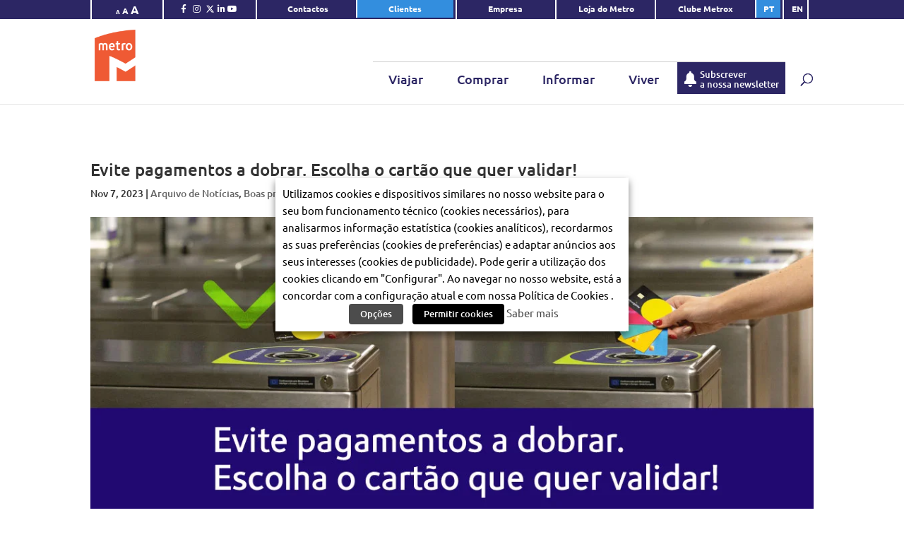

--- FILE ---
content_type: text/css
request_url: https://www.metrolisboa.pt/wp-content/uploads/wtfdivi/wp_head.css?ver=1768566121
body_size: -22
content:
#mobile_menu li.dbdb_secondary-menu{display:none !important}#footer-info + #footer-info{display:none}.et_pb_toggle_open .et_pb_toggle_title:before{display:block !important;content:"\e04f"}.et-cart-info{display:none !important}

--- FILE ---
content_type: text/css
request_url: https://www.metrolisboa.pt/wp-content/uploads/tablepress-combined.min.css?ver=265
body_size: 2725
content:
.tablepress{--text-color:#111;--head-text-color:var(--text-color);--head-bg-color:#d9edf7;--odd-text-color:var(--text-color);--odd-bg-color:#fff;--even-text-color:var(--text-color);--even-bg-color:#f9f9f9;--hover-text-color:var(--text-color);--hover-bg-color:#f3f3f3;--border-color:#ddd;--padding:0.5rem;border:none;border-collapse:collapse;border-spacing:0;clear:both;margin:0 auto 1rem;table-layout:auto;width:100%}.tablepress>:not(caption)>*>*{background:none;border:none;box-sizing:border-box;float:none!important;padding:var(--padding);text-align:left;vertical-align:top}.tablepress>:where(thead)+tbody>:where(:not(.child))>*,.tablepress>tbody>*~:where(:not(.child))>*,.tablepress>tfoot>:where(:first-child)>*{border-top:1px solid var(--border-color)}.tablepress>:where(thead,tfoot)>tr>*{background-color:var(--head-bg-color);color:var(--head-text-color);font-weight:700;vertical-align:middle;word-break:normal}.tablepress>:where(tbody)>tr>*{color:var(--text-color)}.tablepress>:where(tbody.row-striping)>:nth-child(odd of :where(:not(.child,.dtrg-group)))+:where(.child)>*,.tablepress>:where(tbody.row-striping)>:nth-child(odd of :where(:not(.child,.dtrg-group)))>*{background-color:var(--odd-bg-color);color:var(--odd-text-color)}.tablepress>:where(tbody.row-striping)>:nth-child(even of :where(:not(.child,.dtrg-group)))+:where(.child)>*,.tablepress>:where(tbody.row-striping)>:nth-child(even of :where(:not(.child,.dtrg-group)))>*{background-color:var(--even-bg-color);color:var(--even-text-color)}.tablepress>.row-hover>tr{content-visibility:auto}.tablepress>.row-hover>tr:has(+.child:hover)>*,.tablepress>.row-hover>tr:hover+:where(.child)>*,.tablepress>.row-hover>tr:where(:not(.dtrg-group)):hover>*{background-color:var(--hover-bg-color);color:var(--hover-text-color)}.tablepress img{border:none;margin:0;max-width:none;padding:0}.tablepress-table-description{clear:both;display:block}.dt-scroll{width:100%}.dt-scroll .tablepress{width:100%!important}div.dt-scroll-body tfoot tr,div.dt-scroll-body thead tr{height:0}div.dt-scroll-body tfoot tr td,div.dt-scroll-body tfoot tr th,div.dt-scroll-body thead tr td,div.dt-scroll-body thead tr th{border-bottom-width:0!important;border-top-width:0!important;height:0!important;padding-bottom:0!important;padding-top:0!important}div.dt-scroll-body tfoot tr td div.dt-scroll-sizing,div.dt-scroll-body tfoot tr th div.dt-scroll-sizing,div.dt-scroll-body thead tr td div.dt-scroll-sizing,div.dt-scroll-body thead tr th div.dt-scroll-sizing{height:0!important;overflow:hidden!important}div.dt-scroll-body>table.dataTable>thead>tr>td,div.dt-scroll-body>table.dataTable>thead>tr>th{overflow:hidden}.tablepress{--head-active-bg-color:#049cdb;--head-active-text-color:var(--head-text-color);--head-sort-arrow-color:var(--head-active-text-color)}.tablepress thead th:active{outline:none}.tablepress thead .dt-orderable-asc .dt-column-order:before,.tablepress thead .dt-ordering-asc .dt-column-order:before{bottom:50%;content:"\25b2"/"";display:block;position:absolute}.tablepress thead .dt-orderable-desc .dt-column-order:after,.tablepress thead .dt-ordering-desc .dt-column-order:after{content:"\25bc"/"";display:block;position:absolute;top:50%}.tablepress thead .dt-orderable-asc .dt-column-order,.tablepress thead .dt-orderable-desc .dt-column-order,.tablepress thead .dt-ordering-asc .dt-column-order,.tablepress thead .dt-ordering-desc .dt-column-order{color:var(--head-sort-arrow-color);font-family:system-ui,-apple-system,Segoe UI,Roboto,Helvetica Neue,Noto Sans,Liberation Sans,Arial,sans-serif!important;font-size:14px;height:24px;line-height:12px;position:relative;width:12px}.tablepress thead .dt-orderable-asc .dt-column-order:after,.tablepress thead .dt-orderable-asc .dt-column-order:before,.tablepress thead .dt-orderable-desc .dt-column-order:after,.tablepress thead .dt-orderable-desc .dt-column-order:before,.tablepress thead .dt-ordering-asc .dt-column-order:after,.tablepress thead .dt-ordering-asc .dt-column-order:before,.tablepress thead .dt-ordering-desc .dt-column-order:after,.tablepress thead .dt-ordering-desc .dt-column-order:before{opacity:.2}.tablepress thead .dt-orderable-asc,.tablepress thead .dt-orderable-desc{cursor:pointer;outline-offset:-2px}.tablepress thead .dt-orderable-asc:hover,.tablepress thead .dt-orderable-desc:hover,.tablepress thead .dt-ordering-asc,.tablepress thead .dt-ordering-desc{background-color:var(--head-active-bg-color);color:var(--head-active-text-color)}.tablepress thead .dt-ordering-asc .dt-column-order:before,.tablepress thead .dt-ordering-desc .dt-column-order:after{opacity:.8}.tablepress tfoot>tr>* .dt-column-footer,.tablepress tfoot>tr>* .dt-column-header,.tablepress thead>tr>* .dt-column-footer,.tablepress thead>tr>* .dt-column-header{align-items:center;display:flex;gap:4px;justify-content:space-between}.tablepress tfoot>tr>* .dt-column-footer .dt-column-title,.tablepress tfoot>tr>* .dt-column-header .dt-column-title,.tablepress thead>tr>* .dt-column-footer .dt-column-title,.tablepress thead>tr>* .dt-column-header .dt-column-title{flex-grow:1}.tablepress tfoot>tr>* .dt-column-footer .dt-column-title:empty,.tablepress tfoot>tr>* .dt-column-header .dt-column-title:empty,.tablepress thead>tr>* .dt-column-footer .dt-column-title:empty,.tablepress thead>tr>* .dt-column-header .dt-column-title:empty{display:none}.tablepress:where(.auto-type-alignment) .dt-right,.tablepress:where(.auto-type-alignment) .dt-type-date,.tablepress:where(.auto-type-alignment) .dt-type-numeric{text-align:right}.tablepress:where(.auto-type-alignment) .dt-right .dt-column-footer,.tablepress:where(.auto-type-alignment) .dt-right .dt-column-header,.tablepress:where(.auto-type-alignment) .dt-type-date .dt-column-footer,.tablepress:where(.auto-type-alignment) .dt-type-date .dt-column-header,.tablepress:where(.auto-type-alignment) .dt-type-numeric .dt-column-footer,.tablepress:where(.auto-type-alignment) .dt-type-numeric .dt-column-header{flex-direction:row-reverse}.dt-container{clear:both;margin-bottom:1rem;position:relative}.dt-container .tablepress{margin-bottom:0}.dt-container .tablepress tfoot:empty{display:none}.dt-container .dt-layout-row{display:flex;flex-direction:row;flex-wrap:wrap;justify-content:space-between}.dt-container .dt-layout-row.dt-layout-table .dt-layout-cell{display:block;width:100%}.dt-container .dt-layout-cell{display:flex;flex-direction:row;flex-wrap:wrap;gap:1em;padding:5px 0}.dt-container .dt-layout-cell.dt-layout-full{align-items:center;justify-content:space-between;width:100%}.dt-container .dt-layout-cell.dt-layout-full>:only-child{margin:auto}.dt-container .dt-layout-cell.dt-layout-start{align-items:center;justify-content:flex-start;margin-right:auto}.dt-container .dt-layout-cell.dt-layout-end{align-items:center;justify-content:flex-end;margin-left:auto}.dt-container .dt-layout-cell:empty{display:none}.dt-container .dt-input,.dt-container label{display:inline;width:auto}.dt-container .dt-input{font-size:inherit;padding:5px}.dt-container .dt-length,.dt-container .dt-search{align-items:center;display:flex;flex-wrap:wrap;gap:5px;justify-content:center}.dt-container .dt-paging .dt-paging-button{background:#0000;border:1px solid #0000;border-radius:2px;box-sizing:border-box;color:inherit!important;cursor:pointer;display:inline-block;font-size:1em;height:32px;margin-left:2px;min-width:32px;padding:0 5px;text-align:center;text-decoration:none!important;vertical-align:middle}.dt-container .dt-paging .dt-paging-button.current,.dt-container .dt-paging .dt-paging-button:hover{border:1px solid #111}.dt-container .dt-paging .dt-paging-button.disabled,.dt-container .dt-paging .dt-paging-button.disabled:active,.dt-container .dt-paging .dt-paging-button.disabled:hover{border:1px solid #0000;color:#0000004d!important;cursor:default;outline:none}.dt-container .dt-paging>.dt-paging-button:first-child{margin-left:0}.dt-container .dt-paging .ellipsis{padding:0 1em}@media screen and (max-width:767px){.dt-container .dt-layout-row{flex-direction:column}.dt-container .dt-layout-cell{flex-direction:column;padding:.5em 0}}
.tablepress-id-10 .row-1 .column-3{background-color:#2F7DE1;color:#fff;font-weight:700;vertical-align:middle;border-bottom:1px solid #d9f1f0!important}.tablepress-id-10 .row-2 .column-3{background-color:#2F7DE1;color:#fff;font-weight:700;vertical-align:middle;border-bottom:1px solid #d9f1f0!important}.tablepress-id-10 .row-2 .column-3 a{color:#fff}.tablepress-id-10 .row-1 .column-1,.tablepress-id-10 .row-1 .column-2,.tablepress-id-10 .row-1 .column-3{background-color:#c4ddf5}.tablepress-id-35{border:2px solid #3e8ede!important;border-right:2px solid #3e8ede!important;border-left:2px solid #3e8ede!important;border-bottom:2px solid #3e8ede!important}.tablepress-id-3 .row-1 td{color:#fff;font-weight:700;vertical-align:middle}.tablepress-id-5{border:1px solid #00a19b!important;margin:0!important;text-align:left;background-color:#d9f1f0;color:#333}.tablepress-id-5 .row-1 td{background-color:#6cc9c5;color:#333;font-weight:700;vertical-align:middle}.tablepress-id-5 .column-5 a{color:#fff}.tablepress-id-5 .row-3 .column-5{background-color:#00a19b;color:#fff;font-weight:700;vertical-align:middle}.tablepress-id-5 .row-10 .column-5{background-color:#00a19b;color:#fff;font-weight:700;vertical-align:middle}.tablepress-id-5 .row-15 .column-5{background-color:#00a19b;color:#fff;font-weight:700;vertical-align:middle}.tablepress-id-5 .row-19 .column-5{background-color:#00a19b;color:#fff;font-weight:700;vertical-align:middle}.tablepress-id-5 .row-22 .column-5{background-color:#00a19b;color:#fff;font-weight:700;vertical-align:middle}.tablepress-id-5 .row-27 .column-5{background-color:#00a19b;color:#fff;font-weight:700;vertical-align:middle}.tablepress-id-5 .row-33 .column-5{background-color:#00a19b;color:#fff;font-weight:700;vertical-align:middle}.tablepress-id-5 .row-37 .column-5{background-color:#00a19b;color:#fff;font-weight:700;vertical-align:middle}.tablepress-id-5 .row-40 .column-5{background-color:#00a19b;color:#fff;font-weight:700;vertical-align:middle}.tablepress-id-5 .row-44 .column-5{background-color:#00a19b;color:#fff;font-weight:700;vertical-align:middle}.tablepress-id-5 .row-64 .column-5{background-color:#00a19b;color:#fff;font-weight:700;vertical-align:middle}.tablepress-id-5 .row-2 td{border-top:1px solid #00a19b!important;border-bottom:0}.tablepress-id-5 .row-9 td{border-top:1px solid #00a19b!important;border-bottom:0;color:#3e8ede!important;font-weight:700}.tablepress-id-5 .row-12 td{border-top:1px solid #00a19b!important;border-bottom:0;color:#3e8ede!important;font-weight:700}.tablepress-id-5 .row-24 td{border-top:1px solid #00a19b!important;border-bottom:0;color:#3e8ede!important;font-weight:700}.tablepress-id-5 .row-30 td{border-top:1px solid #00a19b!important;border-bottom:0;color:#3e8ede!important;font-weight:700}.tablepress-id-5 .row-43 td{border-top:1px solid #00a19b!important;border-bottom:0;color:#3e8ede!important;font-weight:700}.tablepress-id-5 .row-50 td{border-top:1px solid #00a19b!important;border-bottom:0;color:#3e8ede!important;font-weight:700}.tablepress-id-5 .row-63 td{border-top:1px solid #00a19b!important;border-bottom:0;color:#3e8ede!important;font-weight:700}.tablepress-id-5 .row-66 td{border-top:1px solid #00a19b!important;border-bottom:0;color:#3e8ede!important;font-weight:700}.tablepress-id-5 .row-73 td{border-top:1px solid #00a19b!important;border-bottom:0;color:#3e8ede!important;font-weight:700}.tablepress-id-5 .row-87 td{border-top:1px solid #00a19b!important;border-bottom:0;color:#3e8ede!important;font-weight:700}.tablepress-id-5 .row-92 td{border-top:1px solid #00a19b!important;border-bottom:0;color:#3e8ede!important;font-weight:700}.tablepress-id-5 .row-99 td{border-top:1px solid #00a19b!important;border-bottom:0;color:#3e8ede!important;font-weight:700}.tablepress-id-5 .row-106 td{border-top:1px solid #00a19b!important;border-bottom:0;color:#3e8ede!important;font-weight:700}.tablepress-id-5 .row-113 td{border-top:1px solid #00a19b!important;border-bottom:0;color:#3e8ede!important;font-weight:700}.tablepress-id-5 .row-116 td{border-top:1px solid #00a19b!important;border-bottom:0;color:#3e8ede!important;font-weight:700}.tablepress-id-5 .row-119 td{border-top:1px solid #00a19b!important;border-bottom:0;color:#3e8ede!important;font-weight:700}.tablepress-id-5 .row-126 td{border-top:1px solid #00a19b!important;border-bottom:0;color:#3e8ede!important;font-weight:700}.tablepress-id-5 .row-3 td{border-top:0;border-bottom:1px solid #fff;line-height:100%;font-size:11px}.tablepress-id-5 .row-5 td{border-top:0;border-bottom:1px solid #fff;line-height:100%;font-size:11px}.tablepress-id-5 .row-7 td{border-top:0;border-bottom:0;line-height:100%;font-size:11px}.tablepress-id-5 .row-11 td{border-top:0;border-bottom:0;line-height:100%;font-size:11px}.tablepress-id-5 .row-13 td{border-top:0;border-bottom:0;line-height:100%;font-size:11px}.tablepress-id-5 .row-15 td{border-top:0;border-bottom:1px solid #fff}.tablepress-id-5 .row-16 td{border-top:0;border-bottom:1px solid #fff}.tablepress-id-5 .row-17 td{border-top:0;border-bottom:1px solid #fff}.tablepress-id-5 .row-19 td{border-top:0;border-bottom:1px solid #fff}.tablepress-id-5 .row-20 td{border-top:0;border-bottom:1px solid #fff}.tablepress-id-5 .row-22 td{border-top:0;border-bottom:1px solid #fff}.tablepress-id-5 .row-25 td{border-top:0;border-bottom:0;line-height:100%;font-size:11px}.tablepress-id-5 .row-26 td{border-top:0;border-bottom:0}.tablepress-id-5 .row-27 td{border-top:0;border-bottom:1px solid #fff}.tablepress-id-5 .row-28 td{border-top:0;border-bottom:1px solid #fff}.tablepress-id-5 .row-29 td{border-top:0;border-bottom:0}.tablepress-id-5 .row-31 td{border-top:0;border-bottom:0;line-height:100%;font-size:11px}.tablepress-id-5 .row-32 td{border-top:0;border-bottom:0}.tablepress-id-5 .row-33 td{border-top:0;border-bottom:1px solid #fff}.tablepress-id-5 .row-34 td{border-top:0;border-bottom:1px solid #fff}.tablepress-id-5 .row-35 td{border-top:0;border-bottom:1px solid #fff}.tablepress-id-5 .row-36 td{border-top:0;border-bottom:0}.tablepress-id-5 .row-37 td{border-top:0;border-bottom:1px solid #fff}.tablepress-id-5 .row-38 td{border-top:0;border-bottom:1px solid #fff}.tablepress-id-5 .row-39 td{border-top:0;border-bottom:0}.tablepress-id-5 .row-40 td{border-top:0;border-bottom:1px solid #fff}.tablepress-id-5 .row-41 td{border-top:0;border-bottom:1px solid #fff}.tablepress-id-5 .row-42 td{border-top:0;border-bottom:0}.tablepress-id-5 .row-44 td{border-top:0;border-bottom:0}.tablepress-id-5 .row-45 td{border-top:0;border-bottom:1px solid #fff;line-height:100%;font-size:11px}.tablepress-id-5 .row-46 td{border-top:0;border-bottom:0}.tablepress-id-5 .row-47 td{border-top:0;border-bottom:1px solid #fff;line-height:100%;font-size:11px}.tablepress-id-5 .row-48 td{border-top:0;border-bottom:0}.tablepress-id-5 .row-49 td{border-top:0;border-bottom:0;line-height:100%;font-size:11px}.tablepress-id-5 .row-51 td{border-top:0;border-bottom:0}.tablepress-id-5 .row-52 td{border-top:0;border-bottom:1px solid #fff;line-height:100%;font-size:11px}.tablepress-id-5 .row-53 td{border-top:0;border-bottom:0}.tablepress-id-5 .row-54 td{border-top:0;border-bottom:1px solid #fff;line-height:100%;font-size:11px}.tablepress-id-5 .row-55 td{border-top:0;border-bottom:0}.tablepress-id-5 .row-56 td{border-top:0;border-bottom:1px solid #fff;line-height:100%;font-size:11px}.tablepress-id-5 .row-57 td{border-top:0;border-bottom:0}.tablepress-id-5 .row-58 td{border-top:0;border-bottom:1px solid #fff;line-height:100%;font-size:11px}.tablepress-id-5 .row-59 td{border-top:0;border-bottom:0}.tablepress-id-5 .row-60 td{border-top:0;border-bottom:1px solid #fff;line-height:100%;font-size:11px}.tablepress-id-5 .row-61 td{border-top:0;border-bottom:0}.tablepress-id-5 .row-62 td{border-top:0;border-bottom:0;line-height:100%;font-size:11px}.tablepress-id-5 .row-64 td{border-top:0;border-bottom:0}.tablepress-id-5 .row-65 td{border-top:0;border-bottom:0;line-height:100%;font-size:11px}.tablepress-id-5 .row-67 td{border-top:0;border-bottom:0}.tablepress-id-5 .row-68 td{border-top:0;border-bottom:1px solid #fff;line-height:100%;font-size:11px}.tablepress-id-5 .row-69 td{border-top:0;border-bottom:0}.tablepress-id-5 .row-70 td{border-top:0;border-bottom:1px solid #fff;line-height:100%;font-size:11px}.tablepress-id-5 .row-71 td{border-top:0;border-bottom:0}.tablepress-id-5 .row-72 td{border-top:0;border-bottom:0;line-height:100%;font-size:11px}.tablepress-id-5 .row-74 td{border-top:0;border-bottom:0;line-height:100%;font-size:11px}.tablepress-id-5 .row-75 td{border-top:0;border-bottom:0}.tablepress-id-5 .row-76 td{border-top:0;border-bottom:1px solid #fff}.tablepress-id-5 .row-77 td{border-top:0;border-bottom:1px solid #fff}.tablepress-id-5 .row-78 td{border-top:0;border-bottom:1px solid #fff}.tablepress-id-5 .row-79 td{border-top:0;border-bottom:1px solid #fff}.tablepress-id-5 .row-80 td{border-top:0;border-bottom:0}.tablepress-id-5 .row-81 td{border-top:0;border-bottom:1px solid #fff}.tablepress-id-5 .row-82 td{border-top:0;border-bottom:1px solid #fff}.tablepress-id-5 .row-83 td{border-top:0;border-bottom:0}.tablepress-id-5 .row-84 td{border-top:0;border-bottom:1px solid #fff}.tablepress-id-5 .row-85 td{border-top:0;border-bottom:1px solid #fff}.tablepress-id-5 .row-86 td{border-top:0;border-bottom:0}.tablepress-id-5 .row-88 td{border-top:0;border-bottom:0;line-height:100%;font-size:11px}.tablepress-id-5 .row-89 td{border-top:0;border-bottom:1px solid #fff}.tablepress-id-5 .row-90 td{border-top:0;border-bottom:1px solid #fff}.tablepress-id-5 .row-91 td{border-top:0;border-bottom:0}.tablepress-id-5 .row-93 td{border-top:0;border-bottom:0}.tablepress-id-5 .row-94 td{border-top:0;border-bottom:1px solid #fff;line-height:100%;font-size:11px}.tablepress-id-5 .row-95 td{border-top:0;border-bottom:0}.tablepress-id-5 .row-96 td{border-top:0;border-bottom:1px solid #fff;line-height:100%;font-size:11px}.tablepress-id-5 .row-97 td{border-top:0;border-bottom:0}.tablepress-id-5 .row-98 td{border-top:0;border-bottom:0;line-height:100%;font-size:11px}.tablepress-id-5 .row-100 td{border-top:0;border-bottom:0}.tablepress-id-5 .row-101 td{border-top:0;border-bottom:1px solid #fff;line-height:100%;font-size:11px}.tablepress-id-5 .row-102 td{border-top:0;border-bottom:0}.tablepress-id-5 .row-103 td{border-top:0;border-bottom:1px solid #fff;line-height:100%;font-size:11px}.tablepress-id-5 .row-104 td{border-top:0;border-bottom:0}.tablepress-id-5 .row-105 td{border-top:0;border-bottom:0;line-height:100%;font-size:11px}.tablepress-id-5 .row-107 td{border-top:0;border-bottom:0}.tablepress-id-5 .row-108 td{border-top:0;border-bottom:1px solid #fff;line-height:100%;font-size:11px}.tablepress-id-5 .row-109 td{border-top:0;border-bottom:0}.tablepress-id-5 .row-110 td{border-top:0;border-bottom:1px solid #fff;line-height:100%;font-size:11px}.tablepress-id-5 .row-111 td{border-top:0;border-bottom:0}.tablepress-id-5 .row-112 td{border-top:0;border-bottom:0;line-height:100%;font-size:11px}.tablepress-id-5 .row-114 td{border-top:0;border-bottom:0}.tablepress-id-5 .row-115 td{border-top:0;border-bottom:0;line-height:100%;font-size:11px}.tablepress-id-5 .row-117 td{border-top:0;border-bottom:0}.tablepress-id-5 .row-118 td{border-top:0;border-bottom:0;line-height:100%;font-size:11px}.tablepress-id-5 .row-120 td{border-top:0;border-bottom:0}.tablepress-id-5 .row-121 td{border-top:0;border-bottom:1px solid #fff;line-height:100%;font-size:11px}.tablepress-id-5 .row-122 td{border-top:0;border-bottom:0}.tablepress-id-5 .row-123 td{border-top:0;border-bottom:1px solid #fff;line-height:100%;font-size:11px}.tablepress-id-5 .row-124 td{border-top:0;border-bottom:0}.tablepress-id-5 .row-125 td{border-top:0;border-bottom:0;line-height:100%;font-size:11px}.tablepress-id-5 .row-127 td{border-top:0;border-bottom:0}.tablepress-id-5 .row-128 td{border-top:0;border-bottom:1px solid #fff;line-height:100%;font-size:11px}.tablepress-id-5 .row-129 td{border-top:0;border-bottom:0}.tablepress-id-5 .row-130 td{border-top:0;border-bottom:0;line-height:100%;font-size:11px}.tablepress-id-10{border-style:none!important;color:#333}.tablepress-id-10 .column-2{width:100px}.tablepress-id-10 .row-3 td{border-bottom:0 solid #2F7DE1}.tablepress-id-10 .row-4 td{border-top:0;border-bottom:1px solid #2F7DE1;line-height:100%;font-size:11px}.tablepress-id-10 .row-5 td{border-top:0;border-bottom:0 solid #2F7DE1;border-top:0;border-bottom:0 solid #2F7DE1}.tablepress-id-10 .row-6 td{border-top:0;border-bottom:1px solid #fff;line-height:100%;font-size:11px}.tablepress-id-10 .row-7 td{border-bottom:0}.tablepress-id-10 .row-8 td{border-top:0;border-bottom:1px solid #fff;line-height:100%;font-size:11px}.tablepress-id-10 .row-9 td{border-bottom:0}.tablepress-id-10 .row-10 td{border-top:0;border-bottom:1px solid #2F7DE1;line-height:100%;font-size:11px}.tablepress-id-10 .row-11 td{border-bottom:0!important}.tablepress-id-10 .row-12 td{border-top:0;border-bottom:0;line-height:100%;font-size:11px}.tablepress-id-10 .row-13 td{border-top:0;border-bottom:0!important}.tablepress-id-10 .row-14 td{border-top:0;border-bottom:1px solid #2F7DE1;line-height:100%;font-size:11px}.tablepress-id-10 .row-15 td{border-bottom:0!important}.tablepress-id-10 .row-16 td{border-top:0;border-bottom:0!important}.tablepress-id-10 .row-17 td{border-top:0;border-bottom:1px solid #2F7DE1;line-height:100%;font-size:11px}.tablepress-id-10 .row-18 td{border-top:0!important}.tablepress-id-10 .row-19 td{border-top:0;border-bottom:0!important}.tablepress-id-10 .row-20 td{border-top:0;border-bottom:0!important}.tablepress-id-10 .row-21 td{border-top:0;border-bottom:0!important}.tablepress-id-11{border:1px solid #00a19b!important;color:#333;margin:0!important;text-align:left}.tablepress-id-11 .row-1 td{background-color:#6cc9c5;color:#333;font-weight:700;vertical-align:middle}.tablepress-id-11 .row-9 .column-6{background-color:#00a19b;color:#fff;font-weight:700;vertical-align:middle;border-bottom:1px solid #d9f1f0!important}.tablepress-id-11 .row-9 .column-6 a{color:#fff}.tablepress-id-11 .row-3 .column-6 a{color:#fff}.tablepress-id-11 .row-2 td{border-bottom:0 solid #d9f1f0}.tablepress-id-11 .row-3 td{border-bottom:0 solid #00a19b;border-top:0}.tablepress-id-11 .row-3 .column-6{background-color:#00a19b;color:#fff;font-weight:700;vertical-align:middle;border-bottom:1px solid #fff}.tablepress-id-11 .row-4 td{border-top:0;border-bottom:1px solid #fff;line-height:100%;font-size:11px}.tablepress-id-11 .row-5 td{border-bottom:0 solid #00a19b;border-top:0}.tablepress-id-11 .row-6 td{border-top:0;border-bottom:1px solid #fff;line-height:100%;font-size:11px}.tablepress-id-11 .row-7 td{border-bottom:0 solid #00a19b;border-top:0}.tablepress-id-11 .row-8 .column-1{border-top:0;border-bottom:1px solid #00a19b;line-height:100%;font-size:11px}.tablepress-id-11 .row-9 .column-1{border-bottom:0 solid #00a19b;border-top:0}.tablepress-id-11 .row-10 td{border-top:0;border-bottom:1px solid #00a19b;line-height:100%;font-size:11px}.tablepress-id-11 .row-11 td{border-bottom:0 solid #00a19b;border-top:0}.tablepress-id-11 .row-12 td{border-top:0;border-bottom:1px solid #00a19b;line-height:100%;font-size:11px}.tablepress-id-11 .row-13 td{border-bottom:0 solid #00a19b;border-top:0}.tablepress-id-11 .row-14 td{border-top:0;border-bottom:1px solid #00a19b;line-height:100%;font-size:11px}.tablepress-id-11 .row-15 td{border-bottom:0 solid #00a19b;border-top:0}.tablepress-id-11 .row-16 td{border-top:0;border-bottom:1px solid #00a19b;line-height:100%;font-size:11px}.tablepress-id-11 .row-17 td{border-bottom:0 solid #00a19b;border-top:0}.tablepress-id-11 .row-18 td{border-top:0;border-bottom:1px solid #00a19b;line-height:100%;font-size:11px}.tablepress-id-11 .row-19 td{border-bottom:0 solid #00a19b;border-top:0}.tablepress-id-11 .row-20 .column-1{border-top:0;border-bottom:1px solid #00a19b;line-height:100%;font-size:11px}.tablepress-id-11 .row-20 .column-6{border-top:0;border-bottom:1px solid #00a19b;line-height:100%;font-size:11px}.tablepress-id-11 .row-21 td{background-color:#6cc9c5;color:#333;font-weight:400;vertical-align:middle;font-size:13px}.tablepress-id-17{color:#fff;border:0!important}.tablepress-id-17 tr{border:0!important}.tablepress-id-17 .row-1 td{border-bottom:0}.tablepress-id-17 .row-2 td{border-bottom:0}.tablepress-id-17 .row-3 td{border-bottom:1px solid #3e8ede}.tablepress-id-17 .row-4 td{border-bottom:1px solid #3e8ede}.tablepress-id-17 .row-5 td{border-bottom:0}.tablepress-id-17 .row-1 td{border-top:0}.tablepress-id-17 .row-2 td{border-top:0}.tablepress-id-17 .row-3 td{border-top:0}.tablepress-id-17 .row-4 td{border-top:0}.tablepress-id-17 .row-5 td{border-top:0}.tablepress-id-59{border:1px solid #00a19b!important;color:#333;margin:0!important;text-align:left}.tablepress-id-59 .row-1 td{background-color:#6cc9c5;color:#333;font-weight:700;vertical-align:middle}.tablepress-id-59 .row-2 .column-6{background-color:#00a19b;color:#fff;font-weight:700;vertical-align:middle;border-bottom:1px solid #d9f1f0!important}.tablepress-id-59 .row-9 .column-6 a{color:#fff}.tablepress-id-59 .row-2 .column-6 a{color:#fff}.tablepress-id-59 .row-2 td{border-bottom:0 solid #00a19b}.tablepress-id-59 .row-3 td{border-bottom:1px solid #00a19b;border-top:0;line-height:100%;font-size:11px}.tablepress-id-59 .row-3 .column-6{background-color:#00a19b;color:#fff;font-weight:700;vertical-align:middle;border-bottom:1px solid #fff}.tablepress-id-59 .row-4 td{border-top:0}.tablepress-id-59 .row-5 td{border-bottom:1px solid #00a19b;border-top:0;line-height:100%;font-size:11px}.tablepress-id-59 .row-6 td{border-top:0}.tablepress-id-59 .row-7 td{border-bottom:1px solid #00a19b;border-top:0;line-height:100%;font-size:11px}.tablepress-id-59 .row-8 .column-1{border-top:0}.tablepress-id-59 .row-9 td{border-bottom:1px solid #00a19b;border-top:0;line-height:100%;font-size:11px}.tablepress-id-59 .row-10 td{border-top:0}.tablepress-id-59 .row-11 td{border-bottom:1px solid #00a19b;border-top:0;line-height:100%;font-size:11px}.tablepress-id-59 .row-12 td{border-top:0}.tablepress-id-59 .row-13 td{border-bottom:1px solid #00a19b;border-top:0;line-height:100%;font-size:11px}.tablepress-id-59 .row-14 td{border-top:0}.tablepress-id-59 .row-15 td{border-bottom:1px solid #00a19b;border-top:0;line-height:100%;font-size:11px}.tablepress-id-59 .row-16 td{border-top:0;line-height:100%}.tablepress-id-59 .row-17 td{border-bottom:1px solid #00a19b;border-top:0;font-size:11px}.tablepress-id-59 .row-18 td{border-top:0;line-height:100%}.tablepress-id-59 .row-19 td{border-bottom:1px solid #00a19b;border-top:0;font-size:11px}.tablepress-id-59 .row-20 .column-1{border-top:0;border-bottom:1px solid #00a19b;line-height:100%;font-size:11px}.tablepress-id-59 .row-20 .column-6{border-top:0;border-bottom:1px solid #00a19b;line-height:100%;font-size:11px}.tablepress-id-59 .row-21 td{background-color:#6cc9c5;color:#333;font-weight:400;vertical-align:middle;font-size:13px}.tablepress-id-13 .row-10 td{border-right:1px solid #fff;border-left:1px solid #fff;border-bottom:1px solid #fff}.tablepress-id-14 .row-6 td{border-right:1px solid #fff;border-left:1px solid #fff;border-bottom:1px solid #fff}.tablepress-id-15 .row-6 td{border-right:1px solid #fff;border-left:1px solid #fff;border-bottom:1px solid #fff;border-right:1px solid #fff;border-left:1px solid #fff;border-bottom:1px solid #fff}.tablepress-id-35{border-style:none!important}.tablepress-id-35 tr{border:none}.tablepress-id-35{border:1px solid #3e8ede!important;border-right:1px solid #3e8ede!important;border-left:1px solid #3e8ede!important;border-bottom:1px solid #3e8ede!important;margin:0!important;text-align:left}.tablepress-id-35 .row-1 td{border-right:1px solid #3e8ede;border-left:1px solid #3e8ede;border-bottom:1px solid #3e8ede;background-color:#3e8ede;color:#fff}.tablepress-id-35 .row-2 .column-1 td{border-right:0 solid #3e8ede;border-left:1px solid #3e8ede;border-bottom:1px solid #3e8ede;background-color:#3e8ede;color:#fff}.tablepress-id-35 .row-7 .column-1 td{border-right:0 solid #3e8ede;border-left:1px solid #3e8ede;border-bottom:1px solid #3e8ede;border-top:1px solid #3e8ede}.tablepress-id-35 .row-6 td{border-bottom:1px solid #3e8ede}.tablepress-id-35 .row-7 td{border-top:1px solid #3e8ede}.tablepress-id-76{border:1px solid #fff!important;border-right:1px solid #fff!important;border-left:1px solid #fff!important;border-bottom:1px solid #fff!important;margin:0!important;text-align:left}.tablepress-id-76 .row-2 .column-1{background-color:#5B9BD5;border-bottom:1px solid #5B9BD5;color:#fff!important}.tablepress-id-76 thead th,.tablepress-id-76 .row-3 .column-1{background-color:#5B9BD5;color:#fff!important}.tablepress-id-76 .row-2 .column-2,.tablepress-id-76 .row-2 .column-3,.tablepress-id-76 .row-2 .column-4{background-color:#D2DEEF;color:#000!important}.tablepress-id-76 .row-3 .column-2,.tablepress-id-76 .row-3 .column-3,.tablepress-id-76 .row-3 .column-4{background-color:#D2DEEF;color:#000!important}.tablepress-id-76 .row-4 .column-2,.tablepress-id-76 .row-4 .column-3,.tablepress-id-76 .row-4 .column-4{background-color:#D2DEEF;color:#000!important}.tablepress-id-76 .row-5 .column-2,.tablepress-id-76 .row-5 .column-3,.tablepress-id-76 .row-5 .column-4{background-color:#D2DEEF;color:#000!important}.tablepress-id-76 td{border:1px solid #fff}.tablepress-id-76 .row-3 .column-2,.tablepress-id-76 .row-3 .column-3,.tablepress-id-76 .row-3 .column-4{border-bottom:1px solid #D2DEEF}.tablepress-id-76 .row-4 .column-2,.tablepress-id-76 .row-4 .column-3,.tablepress-id-76 .row-4 .column-4{border-bottom:1px solid #D2DEEF}.tablepress-id-79{border:1px solid #fff!important;border-right:1px solid #fff!important;border-left:1px solid #fff!important;border-bottom:1px solid #fff!important;margin:0!important;text-align:left}.tablepress-id-79 .row-2 .column-1{background-color:#5B9BD5;border-bottom:1px solid #5B9BD5;color:#fff!important}.tablepress-id-79 thead th,.tablepress-id-79 .row-3 .column-1{background-color:#5B9BD5;color:#fff!important}.tablepress-id-79 .row-2 .column-2,.tablepress-id-79 .row-2 .column-3,.tablepress-id-79 .row-2 .column-4{background-color:#D2DEEF;color:#000!important}.tablepress-id-79 .row-3 .column-2,.tablepress-id-79 .row-3 .column-3,.tablepress-id-79 .row-3 .column-4{background-color:#D2DEEF;color:#000!important}.tablepress-id-79 .row-4 .column-2,.tablepress-id-79 .row-4 .column-3,.tablepress-id-79 .row-4 .column-4{background-color:#D2DEEF;color:#000!important}.tablepress-id-79 .row-5 .column-2,.tablepress-id-79 .row-5 .column-3,.tablepress-id-79 .row-5 .column-4{background-color:#D2DEEF;color:#000!important}.tablepress-id-79 .row-6 .column-2,.tablepress-id-79 .row-6 .column-3,.tablepress-id-79 .row-6 .column-4{background-color:#D2DEEF;color:#000!important}.tablepress-id-79 td{border:1px solid #fff}.tablepress-id-79 .row-3 .column-2,.tablepress-id-79 .row-3 .column-3,.tablepress-id-79 .row-3 .column-4{border-bottom:1px solid #D2DEEF}.tablepress-id-79 .row-4 .column-2,.tablepress-id-79 .row-4 .column-3,.tablepress-id-79 .row-4 .column-4{border-bottom:1px solid #D2DEEF}

--- FILE ---
content_type: application/javascript
request_url: https://www.metrolisboa.pt/wp-content/uploads/wtfdivi/wp_footer.js?ver=1768566121
body_size: 540
content:
(function(){var addclass=jQuery.fn.addClass;jQuery.fn.addClass=function(){var result=addclass.apply(this,arguments);jQuery('#main-header').removeClass('et-fixed-header');return result;}})();jQuery(function($){$('#main-header').removeClass('et-fixed-header');});jQuery(function($){$('.et_pb_accordion .et_pb_toggle_open').addClass('et_pb_toggle_close').removeClass('et_pb_toggle_open');$('.et_pb_accordion .et_pb_toggle').click(function(){$this=$(this);setTimeout(function(){$this.closest('.et_pb_accordion').removeClass('et_pb_accordion_toggling');},700);});});jQuery(function($){$('.et_pb_accordion .et_pb_toggle_title').click(function(){var $toggle=$(this).closest('.et_pb_toggle');if(!$toggle.hasClass('et_pb_accordion_toggling')){var $accordion=$toggle.closest('.et_pb_accordion');if($toggle.hasClass('et_pb_toggle_open')){$accordion.addClass('et_pb_accordion_toggling');$toggle.find('.et_pb_toggle_content').slideToggle(700,function(){$toggle.removeClass('et_pb_toggle_open').addClass('et_pb_toggle_close');});}
setTimeout(function(){$accordion.removeClass('et_pb_accordion_toggling');},750);}});});jQuery(function($){$('.et_pb_post_slider .et_pb_slide').click(function(){var url=$(this).find('.et_pb_more_button').attr('href');if(url){document.location=url;}});$('.et_pb_post_slider .et_pb_slide .et_pb_more_button').closest('.et_pb_slide').css('cursor','pointer');});jQuery(function($){$('.et_pb_slider:not(.et_pb_post_slider) .et_pb_slide').click(function(){var url=$(this).find('.et_pb_more_button').attr('href');if(url){document.location=url;}});$('.et_pb_slider:not(.et_pb_post_slider) .et_pb_slide .et_pb_more_button').closest('.et_pb_slide').css('cursor','pointer');});jQuery(function($){$('#footer-info').html("<div class=\"footer_contactos\" style=\"\r\n    \r\n\">\r\n<div id=\"footer-widgets\" class=\"clearfix\">\r\n<\/div><div class=\"bottom-bar-left\">\r\n    <a href=\"\/termos-e-condicoes-de-utilizacao\/\">Termos e condi\u00e7\u00f5es de utiliza\u00e7\u00e3o <\/a>\r\n |   \r\n    <a href=\"\/politica-de-privacidade\/\">   Pol\u00edtica de privacidade<\/a>\r\n |   \r\n    <a href=\"\/politica-de-cookies\/ \">   Cookies<\/a>   |   \r\n    <a href=\"\/mapa-do-site\/\">   Mapa do site<\/a>   |   \r\n    <a href=\"\/acessibilidade-do-site\/\">Acessibilidade<\/a>   |   \r\n    <a href=\"\/institucional\">Institucional<\/a>  \r\n<\/div>\r\n\r\n<div class=\"bottom-bar-right\">&copy; 2026 Metropolitano de Lisboa E.P.E.<\/div> <\/div>\r\n\r\n");});